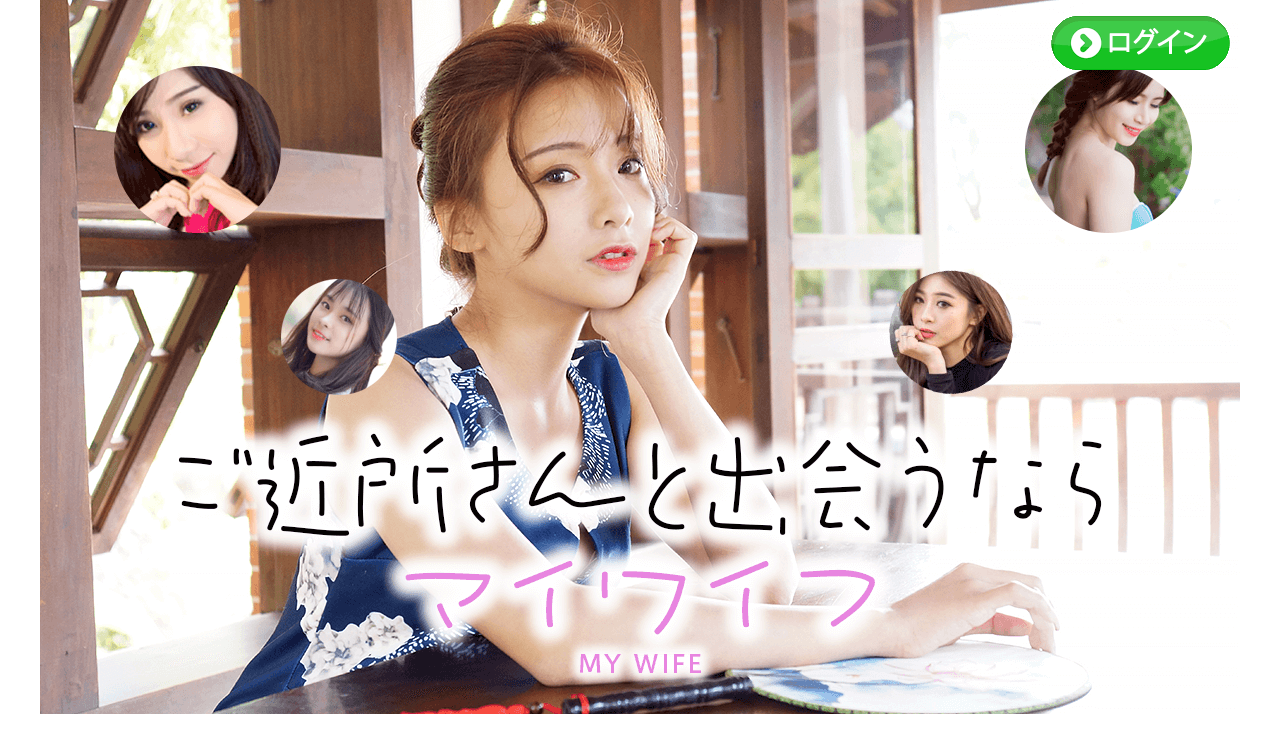

--- FILE ---
content_type: text/html;charset=UTF-8
request_url: http://near-s.com/
body_size: 13356
content:
<!DOCTYPE html>
<html lang="ja"><head><meta http-equiv="Content-Type" content="text/html; charset=UTF-8">

<meta name="viewport" content="width=device-width,initial-scale=1.0">
<meta name="format-detection" content="telephone=no">
<title>マイワイフ-近くの人とLINEでつながる出会い系サイト！-</title>
<link rel="stylesheet" href="https://use.fontawesome.com/releases/v5.6.1/css/all.css">
<link rel="stylesheet" href="https://cdnjs.cloudflare.com/ajax/libs/animate.css/4.1.0/animate.min.css">
<script src="https://ajax.googleapis.com/ajax/libs/jquery/3.5.1/jquery.min.js"></script>
<script src="https://cdnjs.cloudflare.com/ajax/libs/waypoints/4.0.1/jquery.waypoints.min.js"></script>
<script>
// waypoints
$(function(){
    $('.js_inview').waypoint(function(direction){
        var activePoint = $(this.element);
        if (direction === 'down') {　//scroll down
            activePoint.addClass('active');
        }
    },{offset : '50%'});
});
</script>
<style>
/*　Universal Reset　=================================*/
html,body{margin:0;padding:0;width:100%;height:100%;font-size:100%;}
h1,h2,h3,h4,h5,h6,p,blockquote,pre,hr,div,object,ul,ol,li,dl,dt,dd,tr,td,fieldset,form,legend,figure{margin:0;padding:0;font-size:100%;font-weight:normal;}
ul,ol{list-style:none;}
fieldset{margin:0;padding:0;border:0 none;}
legend{display:none;}
table,th,td{border:0;border-spacing:0;}
caption,th{text-align:left;}
em,strong,cite,abbr,caption,th,address{font-style:normal;font-weight:normal;}
img{max-width:100%;border:0 none;vertical-align:bottom;vertical-align:bottom;}
input,select,textarea{margin:0;padding:0;vertical-align:middle;}
input{-webkit-appearance:none;appearance:none;}
input[type="submit"]{border:none;border-radius:0;}
input[type="radio"]{-webkit-appearance:radio;appearance:radio;}
input[type="checkbox"]{-webkit-appearance:checkbox;appearance:checkbox;}
option{padding-right:5px;}
article,aside,dialog,details,figure,figcaption,footer,header,hgroup,menu,nav,section{display:block;}
mark{font-weight:normal;font-style:normal;}
blockquote,q{quotes:none;}
a{vertical-align:baseline;text-decoration:none;}
*{-webkit-box-sizing:border-box;-moz-box-sizing:border-box;-o-box-sizing:border-box;-ms-box-sizing:border-box;box-sizing:border-box;}

/*　style　=================================*/
body{font-size:3.9vw;color:#1c313f;font-family:"Helvetica Neue",Arial,"Hiragino Kaku Gothic ProN","Hiragino Sans",Meiryo,sans-serif;line-height:1.6;-webkit-text-size-adjust:100%;-webkit-touch-callout:none;}
#container{max-width:1200px;margin: 0 auto;overflow: hidden;background:url(https://jatkrrrjl0.ywufsjhc4.jp/mume/imgs/default_bg.png) left top / contain;}
#container .inner{max-width:1000px;margin:0 auto;padding:2em 1.5em;}

.mb_0{margin-bottom: 0 !important;}
.mb_S{margin-bottom: 0.5em !important;}
.mb_M{margin-bottom: 1em !important;}
.mb_L{margin-bottom: 1.5em !important;}

.center{text-align: center;}
.secttl{color:#702e17;font-size:1.2em;font-weight:bold;text-align: center;}

/*=======　contents　=======*/
.main{position:relative;}
/*.main h1{position: absolute;left:55%;top:10.4em;max-width:33%;z-index: 10;}*/

.secttl{color:#494a4b;font-size:1.05em;font-weight:bold;text-align: center;margin-bottom:1.5em;}
.secttl > span.icon{display: block;text-align: center;max-width:30%;margin:1em auto;animation:jumpRepeat 2s ease-in-out infinite;}
    
/* area_line */
.area_line{text-align: center;padding:2em 1em;}
p.btn_regist > a{display: block;text-align: center;margin:0.5em auto;}
p.btn_regist + p{color:#323e51;font-size:0.7em;}

/* point */
.point{text-align: center;padding:2em 1.5em;}
.point > figure{max-width:70%;margin:0 auto 1.5em;}
.point > p{color:#494a4b;font-size:1.05em;text-align: center;font-weight:bold;margin-bottom:1.5em;}
.point ul.list_note{margin: 0 auto 1.5em;padding:1em;border:3px solid #d083db;}
.point ul.list_note > li{color:#d083db;font-weight:bold;margin-bottom:0.5em;text-align: left;}
.point ul.list_note > li:last-child{margin-bottom:0;}
    
/* step */
.step{padding:0 1.5em 3em;}
.step .box_step{max-width:900px;margin:3em auto;}
.step .box_step:last-child{margin-bottom:0;}
.step .box_step > figure{margin-bottom:1em;position: relative;}
.step .box_step > h3{color:#d083db;font-size:1.2em;font-weight:bold;margin-bottom:0.5em;}
.step .box_step > p{text-align: justify;margin-bottom:1.8em;}

/* support */
.support{padding:0em 1.5em;}
.support ul{max-width:900px;margin:1em auto;}
.support ul > li{padding:1em 0 1em 50%;margin-bottom:2em;}
.support ul > li:last-child{margin-bottom:0;}
.support ul > li > h3{color:#d083db;font-size:1.2em;font-weight:bold;margin-bottom:0.3em;}
.support ul > li > p{font-size:1.1em;text-align: justify;}
.support ul > li:nth-child(1){background:url(https://jatkrrrjl0.ywufsjhc4.jp/mume/imgs/default_supportimg_01.png) left top / 45% no-repeat;}
.support ul > li:nth-child(2){background:url(https://jatkrrrjl0.ywufsjhc4.jp/mume/imgs/default_supportimg_02.png) left top / 45% no-repeat;}
.support ul > li:nth-child(3){background:url(https://jatkrrrjl0.ywufsjhc4.jp/mume/imgs/default_supportimg_03.png) left top / 45% no-repeat;}


/*=======　footer　=======*/
footer{background:#d083db;}

/* list_simple */
ul.list_simple{border-top:1px solid #ebe5e5;}
ul.list_simple li a{display:block;max-width: 900px;margin:0 auto;padding:1em;color:#FFF;border-bottom:1px solid #FFF;position: relative;}
/* copyright */
.copyright{color:#FFF;font-size:0.7em;padding:5% 0 15vh;text-align: center;}

/* 900px以上 =================================*/
@media screen and (min-width: 1200px) {
body{font-size:28px;}
.main h1{top:33.4%;}
.point ul.list_note{width:650px;}
.support ul > li{min-height:460px;padding-top:2em;}
/**/}/**/

/*　animation　=================================*/
/*-- ズーム --*/
.animate_zoomRepeat {
-webkit-animation: zoomRepeat 1.5s ease-in-out infinite;
-moz-animation: zoomRepeat 1.5s ease-in-out infinite;
animation: zoomRepeat 1.5s ease-in-out infinite;
}
@-webkit-keyframes zoomRepeat {
0% {-webkit-transform: scale(0.9);}
30% {-webkit-transform: scale(1, 1);}
60% {-webkit-transform: scale(0.9);}
100% {-webkit-transform: scale(0.9);}
}
@-moz-keyframes zoomRepeat {
0% {-moz-transform: scale(0.9);}
30% {-moz-transform: scale(1, 1);}
60% {-moz-transform: scale(0.9);}
100% {-moz-transform: scale(0.9);}
}
@keyframes zoomRepeat {
0% {transform: scale(0.9);}
30% {transform: scale(1, 1);}
60% {transform: scale(0.9);}
100% {transform: scale(0.9);}
}
.animate_jumpRepeat {
-webkit-animation: jumpRepeat 2s ease-in-out infinite;
-moz-animation: jumpRepeat 2s ease-in-out infinite;
animation: jumpRepeat 2s ease-in-out infinite;
}
@keyframes jumpRepeat {
0% {transform: translateY(0);}
25% {transform: translateY(-0.4em);}
50% {transform: translateY(0);}
75% {transform: translateY(-0.4em);}
100% {transform: translateY(0);}
}
.js_inview{opacity: 0;}
/*-- fadeIn inview(keyframe:animate.css) --*/
.animated_fadeIn.active{opacity: 1;
 -webkit-animation:fadeIn 1.5s ease 1;
 -moz-animation:fadeIn 1.5s ease 1;
 animation: fadeIn 1.5s ease 1;
} 
/*-- fadeInDown inview(keyframe:animate.css) --*/
.animated_fadeInDown.active{opacity: 1;
 -webkit-animation:fadeInDown 0.8s ease 1;
 -moz-animation:fadeInDown 0.8s ease 1;
 animation: fadeInDown 0.8s ease 1;
}
/*-- fadeInUp inview(keyframe:animate.css) --*/
.animated_fadeInUp.active{opacity: 1;
 -webkit-animation:fadeInUp 1s ease 1;
 -moz-animation:fadeInUp 1s ease 1;
 animation: fadeInUp 1s ease 1;
}
/*-- fadeInRight inview(keyframe:animate.css) --*/
.animated_fadeInRight.active{opacity: 1;
 -webkit-animation:fadeInRight 1s ease 1;
 -moz-animation:fadeInRight 1s ease 1;
 animation: fadeInRight 1s ease 1;
}
/*-- zoomIn inview(keyframe:animate.css) --*/
.animated_zoomIn.active{opacity: 1;
 -webkit-animation:zoomIn 1s ease 1;
 -moz-animation:zoomIn 1s ease 1;
 animation: zoomIn 1s ease 1;
}  
</style>

<!-- ▼広告タグ▼ -->

<!-- ▲広告タグ▲ -->

</head>
<body>
<div id="container">

<section class="main">
<!--<h1 class="animated_fadeInDown active"><img src="https://jatkrrrjl0.ywufsjhc4.jp/mume/imgs/default_main_logo.png?20230410" alt="マイワイフ"></h1>-->
<h1><figure><img src="https://jatkrrrjl0.ywufsjhc4.jp/mume/imgs/default_main.png?20230410" alt="ご近所さんと出会うならマイワイフ 近くの人とつながる出会い系サイト！"></figure></h1>


<div style="position: absolute;
top: 1rem;
right: 0vw;
margin-right: 10px;
z-index: 10;
max-width: 32%;">
<a href="https://maiwa12.jp/mem/maillogin">
<img src="https://koi2ru.com/mume/imgs/login0.png">
</a>
</div>


<div class="area_line">
<h2 class="secttl"><span class="icon"><img src="https://jatkrrrjl0.ywufsjhc4.jp/mume/imgs/default_ttlicon_01.png?20230410"></span>スマホから「メール無料登録」するだけ!!<br>今すぐはじめよう!!</h2>

<p class="btn_regist animate_zoomRepeat">
<a href="https://near-s.com/mem/mail?afl=MailTop">
<img src="https://jatkrrrjl0.ywufsjhc4.jp/mume/imgs/default_btn_mail.png?20230410" alt="メール無料登録で繋がる">
</a>
</p>

<p>メール配信、<a href="kiyaku">利用規約</a>に同意の上ご登録ください<br>
18歳未満及び高校生の方はご利用いただけません</p>
<p>
</p></div><!--/.area_line-->
</section><!--/.main-->

<div class="point">
<figure class="js_inview animated_fadeIn active"><img src="https://jatkrrrjl0.ywufsjhc4.jp/mume/imgs/default_point_image.png?20230410"></figure>
<p>スマホから「メール無料登録」するだけで<br>すぐに始めることができます。</p>
<ul class="list_note">
<li>・あなたの実名は表示されません。</li>
<li>・メールアドレスは公開されません。</li>
</ul>
</div>

<section class="step">
<h2 class="secttl"><span class="icon"><img src="https://jatkrrrjl0.ywufsjhc4.jp/mume/imgs/default_ttlicon_01.png?20230410"></span>マイワイフを始めてからマッチングまでの<br>ステップをご紹介します。</h2>
<div class="box_step">
<figure class="js_inview animated_fadeIn active"><img src="https://jatkrrrjl0.ywufsjhc4.jp/mume/imgs/default_stepimg_01.png?20230410"></figure>
<h3 class="js_inview animated_fadeInUp active">01. 相手を探す</h3>
<p class="js_inview animated_fadeInUp active">あなたの近所で会える登録メンバーをすぐに探すことができます。条件で検索して探すことも可能です。</p>
</div>
<div class="box_step">
<figure class="js_inview animated_fadeIn active"><img src="https://jatkrrrjl0.ywufsjhc4.jp/mume/imgs/default_stepimg_02.png?20230410"></figure>
<h3 class="js_inview animated_fadeInUp active">02. メッセージを送る</h3>
<p class="js_inview animated_fadeInUp active">自己紹介文を読み、気になった相手がいたらメッセージを送りましょう。通知が届いたら、見逃すことなく簡単にやりとりができます。</p>
</div>
<div class="box_step">
<figure class="js_inview animated_fadeIn active"><img src="https://jatkrrrjl0.ywufsjhc4.jp/mume/imgs/default_stepimg_03.png?20230410"></figure>
<h3 class="js_inview animated_fadeInUp active">03. やりとりで仲を深めよう</h3>
<p class="js_inview animated_fadeInUp active">匿名でやりとりが可能なので気軽に相性が良い相手を見つけることができます。全員近所なので、すぐに会うことも可能です。</p>
</div>

<p class="btn_regist animate_zoomRepeat">
<a href="https://near-s.com/mem/mail?afl=MailTop">
<img src="https://jatkrrrjl0.ywufsjhc4.jp/mume/imgs/default_btn_mail.png?20230410" alt="メール無料登録で繋がる">
</a>
</p>

</section><!--/.step-->

<section class="support">
<h2 class="secttl"><span class="icon"><img src="https://jatkrrrjl0.ywufsjhc4.jp/mume/imgs/default_ttlicon_01.png?20230410"></span>安全・安心にご利用いただくための<br>様々な取り組みを実施しています。</h2>
<ul>
<li class="js_inview animated_fadeIn active">
<h3 class="js_inview animated_fadeInRight active">実名は非公開</h3>
<p class="js_inview animated_fadeInRight active">メールアドレスをお相手へ公開することはありません。誰でもお気軽にメッセージの交換が出来ます。</p>
</li>
<li class="js_inview animated_fadeIn active">
<h3 class="js_inview animated_fadeInRight active">24時間の監視体制</h3>
<p class="js_inview animated_fadeInRight active">24時間365日監視を行っております。不適切なユーザーに対しては速やかに対処いたします。</p>
</li>
<li class="js_inview animated_fadeIn active">
<h3 class="js_inview animated_fadeInRight active">安心サポート</h3>
<p class="js_inview animated_fadeInRight active">お困りのことや質問があればいつでもご相談ください！あなたの出会いを全力でサポートします。</p>
</li>
</ul>
</section><!--/.support-->


<footer>
<ul class="list_simple">
<li><a href="kiyaku">利用規約</a></li>
<li><a href="policy">プライバシーポリシー</a></li>
<li><a href="company">特定商取引法に基づく表示</a></li>
</ul>
<div class="copyright">
<p>インターネット異性紹介事業　届出済み（受理番号 板橋25-108657）</p>
<p>Copyright&copy; 株式会社フォース All Rights Reserved.</p>
</div>
</footer>
</div><!--/#container-->



</body></html>
